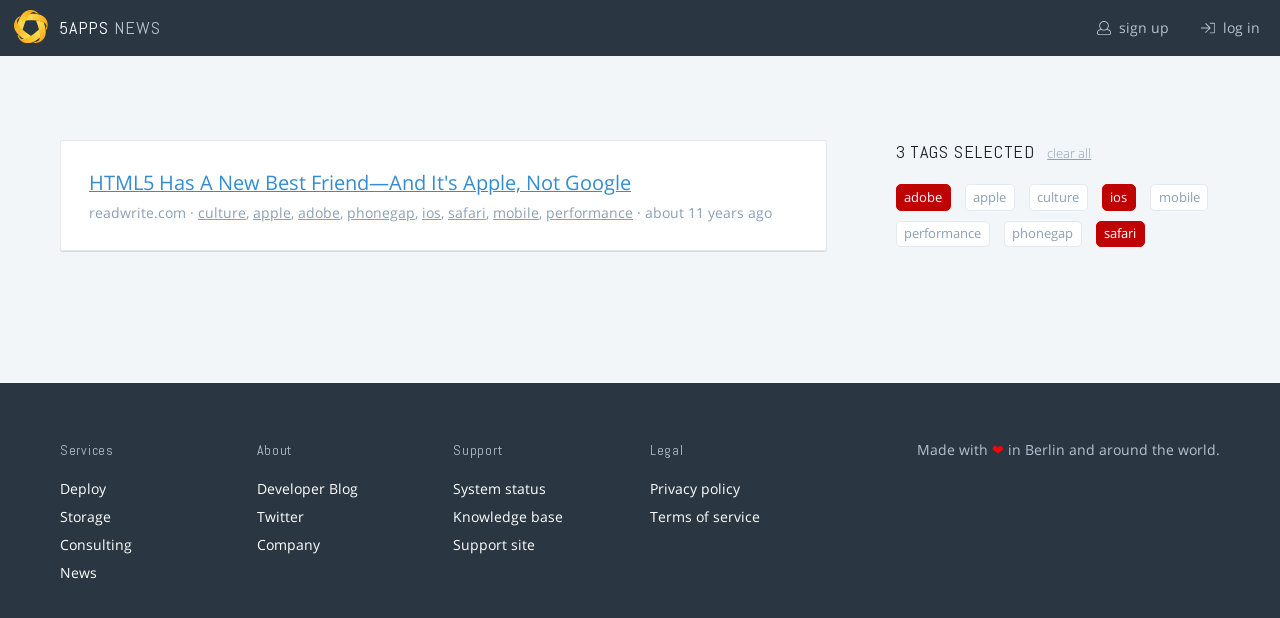

--- FILE ---
content_type: image/svg+xml
request_url: https://static.5apps.com/assets/icon/5apps-gradient-orange-cef6dd3027ee0df5fd63cc780a4b84d90f43dbc1f6c3d216f876e09f8b8768cb.svg
body_size: 1116
content:
<?xml version="1.0" encoding="UTF-8"?>
<!DOCTYPE svg PUBLIC "-//W3C//DTD SVG 1.1//EN" "http://www.w3.org/Graphics/SVG/1.1/DTD/svg11.dtd">
<!-- Creator: CorelDRAW X8 -->
<svg xmlns="http://www.w3.org/2000/svg" xml:space="preserve" width="85.6358mm" height="84.0005mm" version="1.1" style="shape-rendering:geometricPrecision; text-rendering:geometricPrecision; image-rendering:optimizeQuality; fill-rule:evenodd; clip-rule:evenodd" viewBox="0 0 450 441" xmlns:xlink="http://www.w3.org/1999/xlink">
 <defs>
  <style type="text/css">
   <![CDATA[
    .fil5 {fill:none}
    .fil4 {fill:url(#id0)}
    .fil2 {fill:url(#id1)}
    .fil3 {fill:url(#id2)}
    .fil0 {fill:url(#id3)}
    .fil1 {fill:url(#id4)}
   ]]>
  </style>
  <linearGradient id="id0" gradientUnits="userSpaceOnUse" x1="366.764" y1="378.041" x2="327.849" y2="169.569">
   <stop offset="0" style="stop-opacity:1; stop-color:#FFAE19"/>
   <stop offset="1" style="stop-opacity:1; stop-color:#FDDA4B"/>
  </linearGradient>
  <linearGradient id="id1" gradientUnits="userSpaceOnUse" x1="19.31" y1="182.077" x2="172.19" y2="334.956">
   <stop offset="0" style="stop-opacity:1; stop-color:#FFAE19"/>
   <stop offset="0.678431" style="stop-opacity:1; stop-color:#FEC432"/>
   <stop offset="1" style="stop-opacity:1; stop-color:#FDDA4B"/>
  </linearGradient>
  <linearGradient id="id2" gradientUnits="userSpaceOnUse" xlink:href="#id0" x1="127.716" y1="414.176" x2="309.781" y2="306.466">
  </linearGradient>
  <linearGradient id="id3" gradientUnits="userSpaceOnUse" xlink:href="#id0" x1="420.34" y1="149.201" x2="210.759" y2="115.588">
  </linearGradient>
  <linearGradient id="id4" gradientUnits="userSpaceOnUse" xlink:href="#id0" x1="211.799" y1="19.4686" x2="110.343" y2="207.789">
  </linearGradient>
 </defs>
 <g id="Capa_x0020_1">
  <metadata id="CorelCorpID_0Corel-Layer"/>
  <path class="fil0" d="M430 265l0 0c0,0 49,-67 -7,-150 -40,-59 -130,-67 -178,-67 -20,0 -34,1 -34,1l0 0c0,0 -54,33 -50,79 -2,-1 -3,0 -3,0l-4 11c-1,0 10,-1 15,-1 0,0 0,0 1,0 2,0 5,-1 9,-1 64,-3 293,-9 247,102 0,0 4,17 4,26z"/>
  <path class="fil1" d="M184 5c-98,24 -135,176 -135,176 0,0 11,58 51,73 4,6 14,15 14,11 0,-2 1,-6 2,-10 8,-27 88,-299 185,-210 0,0 17,2 26,5 0,0 -33,-50 -103,-50 -13,0 -26,2 -40,5l0 0z"/>
  <path class="fil2" d="M0 206c-3,100 133,178 133,178 0,0 63,5 86,-34 7,-2 18,-6 15,-6 -2,0 -10,-5 -16,-8 -38,-24 -256,-165 -147,-232 0,0 6,-16 11,-23 0,0 -79,25 -82,125z"/>
  <path class="fil3" d="M67 342c0,0 -14,-11 -20,-18 0,0 4,83 100,112 96,30 206,-81 206,-81 0,0 25,-70 -19,-100 0,0 -228,220 -267,87l0 0z"/>
  <path class="fil4" d="M280 419c0,0 -15,9 -23,12 0,0 79,25 140,-55 53,-69 9,-186 -3,-214 -26,-14 -65,-21 -102,-24 0,0 0,0 0,0 1,2 126,290 -12,281l0 0z"/>
  <polygon class="fil5" points="211,49 211,49 "/>
  <polygon class="fil5" points="280,419 280,419 "/>
  <path class="fil5" d="M292 138c0,0 0,0 0,0 0,0 0,0 0,0l0 0z"/>
  <polygon class="fil5" points="67,342 67,342 "/>
  <polygon class="fil5" points="184,5 184,5 "/>
 </g>
</svg>